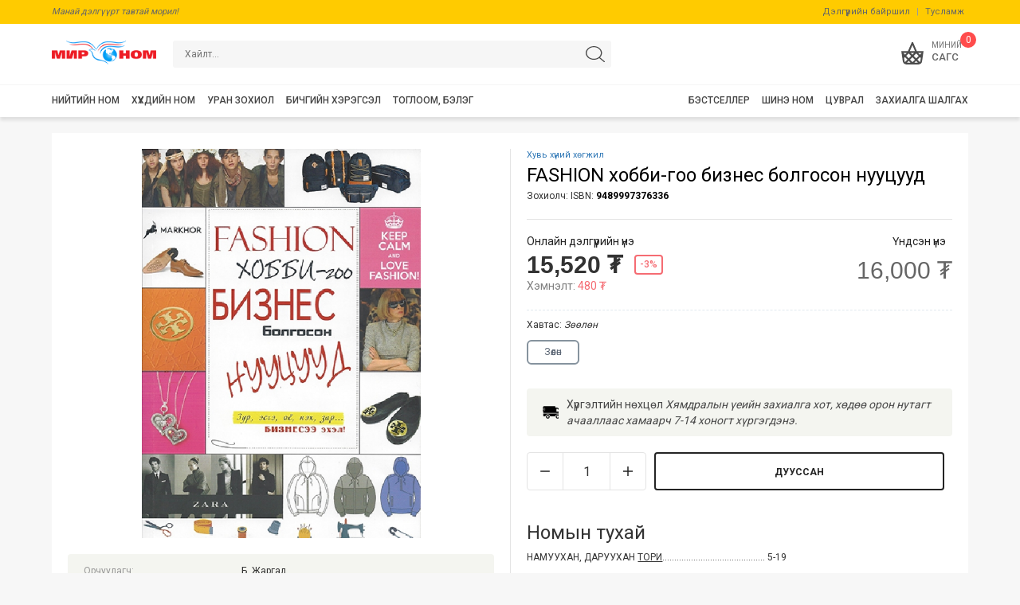

--- FILE ---
content_type: text/html; charset=UTF-8
request_url: http://sale.mirnom.mn/b/14311
body_size: 10208
content:
<!DOCTYPE html > 
<html xmlns="http://www.w3.org/1999/xhtml"> 
<head>
    <meta charset="utf-8">
    <title>FASHION хобби-гоо бизнес болгосон нууцууд | МИРНОМ</title>
    <meta name="viewport" content="width=device-width, initial-scale=1.0, user-scalable=no">
    <meta http-equiv="X-UA-Compatible" content="IE=edge">
    <META NAME="KEYWORDS" CONTENT="Мир Номын Их Дэлгүүр, FASHION хобби-гоо бизнес болгосон нууцууд | МИРНОМ, Mirnom.mn | Номын их дэлгүүр Мир ном Mir nom">
    <meta name="DESCRIPTION" content="НАМУУХАН, ДАРУУХАН ТОРИ........................................... 5-19 Гурван жаахан хүүхдээ гэртээ харангаа гал тогооныхоо өрөөнд загвар зохион бүтээж, зурж, оёж ажлааэхлүүлсэн Тори ...">
    
    <meta property="og:title" content="FASHION хобби-гоо бизнес болгосон нууцууд | МИРНОМ" />
    <meta property="og:type" content="website" />
    <meta property="og:url" content="http://sale.mirnom.mn/b/14311/" />
    <meta property="og:image" content="http://sale.mirnom.mn/bookimg/14311.jpg" />
    <meta property="og:site_name" content="Мир Номын Их Дэлгүүр" />
    <meta property="og:description" content="НАМУУХАН, ДАРУУХАН ТОРИ........................................... 5-19 Гурван жаахан хүүхдээ гэртээ харангаа гал тогооныхоо өрөөнд загвар зохион бүтээж, зурж, оёж ажлааэхлүүлсэн Тори ..." />
	<meta name="theme-color" content="#ffdd26"/>
    <link href="/assets/plugins/bootstrap/css/bootstrap.min.css" rel="stylesheet">
    
    <link rel="stylesheet" href="/assets/plugins/owlcarousel2/css/owl.carousel.min.css">
    <link rel="stylesheet" href="/assets/plugins/owlcarousel2/css/owl.theme.default.min.css">
    
    
    <link href="/skin/new/css/style.css?v=14" rel="stylesheet">
    <link href="/skin/new/css/custom.css?v=14" rel="stylesheet">
    <link href="/skin/new/css/resize.css?v=14" rel="stylesheet">
    <script src="/assets/js/jquery-1.11.1.min.js"></script>
    <script src="/assets/plugins/jquery.lazy/jquery.lazy.min.js"></script>
	<script src="/assets/plugins/bootstrap/js/bootstrap.min.js"></script>
    <script src="/assets/plugins/owlcarousel2/js/owl.carousel.js"></script>
	<!-- Global site tag (gtag.js) - Google Analytics -->
	<script async src="https://www.googletagmanager.com/gtag/js?id=G-C8G8ZVQPM8"></script>
    <script>
      window.dataLayer = window.dataLayer || [];
      function gtag(){dataLayer.push(arguments);}
      gtag('js', new Date());
    
      gtag('config', 'G-C8G8ZVQPM8');
    </script>
    <!-- Facebook Pixel Code -->
<script>
!function(f,b,e,v,n,t,s)
{if(f.fbq)return;n=f.fbq=function(){n.callMethod?
n.callMethod.apply(n,arguments):n.queue.push(arguments)};
if(!f._fbq)f._fbq=n;n.push=n;n.loaded=!0;n.version='2.0';
n.queue=[];t=b.createElement(e);t.async=!0;
t.src=v;s=b.getElementsByTagName(e)[0];
s.parentNode.insertBefore(t,s)}(window, document,'script',
'https://connect.facebook.net/en_US/fbevents.js');
fbq('init', '1658369714411358');
fbq('track', 'PageView');
</script>
<noscript><img height="1" width="1" style="display:none"
src="https://www.facebook.com/tr?id=1658369714411358&ev=PageView&noscript=1"
/></noscript>
<!-- End Facebook Pixel Code -->
</head>
<body class="bodybook bookView" >
<div class="mobileMenu" >
    <ul class="menuUl">
    			<li class="menuLi ">
        	<a href="javascript:void(0);" class="mobCatLnk" data-cat="books">Нийтийн ном</a>
                        <ul id="mobSubMenubooks">
            	<li><a href="/main/books">Бүгдийг харах</a></li>
                        	<li>
                	<a href="javascript:void(0);" class="mobCatLnk" data-cat="11">Уран зохиол</a>
                    					<ul id="mobSubMenu11">
                    	<li><a href="/cat/11">Бүгдийг харах</a></li>
											<li>
							<a href="/cat/787">Монголын уран зохиол</a>
						</li>
											<li>
							<a href="/cat/1962">Сонгодог уран зохиол</a>
						</li>
											<li>
							<a href="/cat/997">Орчин үеийн уран зохиол</a>
						</li>
											<li>
							<a href="/cat/42">Орчуулгын зохиол</a>
						</li>
					  
					</ul>
					 
                </li>
                        	<li>
                	<a href="javascript:void(0);" class="mobCatLnk" data-cat="864">Хувь хүний хөгжил</a>
                    					<ul id="mobSubMenu864">
                    	<li><a href="/cat/864">Бүгдийг харах</a></li>
											<li>
							<a href="/cat/866">Өөртөө туслах</a>
						</li>
											<li>
							<a href="/cat/2111">Хувийн санхүү</a>
						</li>
											<li>
							<a href="/cat/2108">Эрүүл мэнд</a>
						</li>
											<li>
							<a href="/cat/2109">Эцэг эхчүүдэд</a>
						</li>
					  
					</ul>
					 
                </li>
                        	<li>
                	<a href="/cat/15" class="mobCatLnk" data-cat="15">Бизнес, эдийн засаг</a>
                     
                </li>
                        	<li>
                	<a href="javascript:void(0);" class="mobCatLnk" data-cat="820">Нэвтэрхий толь</a>
                    					<ul id="mobSubMenu820">
                    	<li><a href="/cat/820">Бүгдийг харах</a></li>
											<li>
							<a href="/cat/1917">Хүүхдэд зориулсан</a>
						</li>
											<li>
							<a href="/cat/2107">Томчуудад зориулсан</a>
						</li>
					  
					</ul>
					 
                </li>
                        	<li>
                	<a href="javascript:void(0);" class="mobCatLnk" data-cat="368">Хэл, толь бичиг</a>
                    					<ul id="mobSubMenu368">
                    	<li><a href="/cat/368">Бүгдийг харах</a></li>
											<li>
							<a href="/cat/405">Монгол хэл</a>
						</li>
											<li>
							<a href="/cat/369">Англи хэл</a>
						</li>
											<li>
							<a href="/cat/370">Орос хэл</a>
						</li>
											<li>
							<a href="/cat/371">Герман, Франц, Испани хэл</a>
						</li>
											<li>
							<a href="/cat/372">Хятад, Япон, Солонгос хэл</a>
						</li>
											<li>
							<a href="/cat/373">Бусад хэл</a>
						</li>
					  
					</ul>
					 
                </li>
                        	<li>
                	<a href="/cat/1004" class="mobCatLnk" data-cat="1004">Намтар  дурсамж </a>
                     
                </li>
                        	<li>
                	<a href="javascript:void(0);" class="mobCatLnk" data-cat="86">Түүх, нийгэм</a>
                    					<ul id="mobSubMenu86">
                    	<li><a href="/cat/86">Бүгдийг харах</a></li>
											<li>
							<a href="/cat/87">Дэлхийн түүх</a>
						</li>
											<li>
							<a href="/cat/88">Монголын түүх</a>
						</li>
											<li>
							<a href="/cat/2112">Нийгэм</a>
						</li>
					  
					</ul>
					 
                </li>
                        	<li>
                	<a href="/cat/817" class="mobCatLnk" data-cat="817">Шинжлэх ухаан</a>
                     
                </li>
                        	<li>
                	<a href="/cat/843" class="mobCatLnk" data-cat="843">Хөдөө аж ахуй</a>
                     
                </li>
                        	<li>
                	<a href="/cat/878" class="mobCatLnk" data-cat="878">Хоол хүнс</a>
                     
                </li>
                        	<li>
                	<a href="/cat/25" class="mobCatLnk" data-cat="25"> Анагаах ухаан</a>
                     
                </li>
                        	<li>
                	<a href="/cat/26" class="mobCatLnk" data-cat="26">Мэдээллийн технологи</a>
                     
                </li>
                        	<li>
                	<a href="/cat/92" class="mobCatLnk" data-cat="92">Соёл, урлаг</a>
                     
                </li>
                        	<li>
                	<a href="/cat/99" class="mobCatLnk" data-cat="99">Шашин,  далд ухаан</a>
                     
                </li>
                        	<li>
                	<a href="/cat/106" class="mobCatLnk" data-cat="106">Хууль, эрх зүй</a>
                     
                </li>
                        	<li>
                	<a href="/cat/108" class="mobCatLnk" data-cat="108">Спорт</a>
                     
                </li>
                        	<li>
                	<a href="/cat/109" class="mobCatLnk" data-cat="109"> Хобби, амралт </a>
                     
                </li>
                        	<li>
                	<a href="/cat/1902" class="mobCatLnk" data-cat="1902">Боловсрол  заах арга зүй</a>
                     
                </li>
                        	<li>
                	<a href="/cat/1910" class="mobCatLnk" data-cat="1910">Нарийн мэргэжил, үйлдвэрлэл </a>
                     
                </li>
                        	<li>
                	<a href="/cat/111" class="mobCatLnk" data-cat="111">Бэлэглэхэд тохиромжтой ном</a>
                     
                </li>
              
            </ul>
               
        </li>
				<li class="menuLi ">
        	<a href="javascript:void(0);" class="mobCatLnk" data-cat="kids">Хүүхдийн ном</a>
                        <ul id="mobSubMenukids">
            	<li><a href="/main/kids">Бүгдийг харах</a></li>
                        	<li>
                	<a href="javascript:void(0);" class="mobCatLnk" data-cat="970">Хатуу хуудастай цувралууд</a>
                    					<ul id="mobSubMenu970">
                    	<li><a href="/cat/970">Бүгдийг харах</a></li>
											<li>
							<a href="/cat/2138">Миний анхны ном</a>
						</li>
											<li>
							<a href="/cat/2133">Миний анхны үлгэрүүд </a>
						</li>
											<li>
							<a href="/cat/2152">Хайлтын ном</a>
						</li>
											<li>
							<a href="/cat/2153">Лотта хорвоотой танилцсан нь</a>
						</li>
					  
					</ul>
					 
                </li>
                        	<li>
                	<a href="javascript:void(0);" class="mobCatLnk" data-cat="2068">Зурагт ном</a>
                    					<ul id="mobSubMenu2068">
                    	<li><a href="/cat/2068">Бүгдийг харах</a></li>
											<li>
							<a href="/cat/2136">"Бяцхан театр" поп-ап ном</a>
						</li>
											<li>
							<a href="/cat/2155">Гайхамшигт Поп-ап</a>
						</li>
											<li>
							<a href="/cat/2163">Ноён Наймалж</a>
						</li>
					  
					</ul>
					 
                </li>
                        	<li>
                	<a href="javascript:void(0);" class="mobCatLnk" data-cat="768">Үлгэр, өгүүллэг</a>
                    					<ul id="mobSubMenu768">
                    	<li><a href="/cat/768">Бүгдийг харах</a></li>
											<li>
							<a href="/cat/2143">Наадаг зурагтай ном</a>
						</li>
					  
					</ul>
					 
                </li>
                        	<li>
                	<a href="javascript:void(0);" class="mobCatLnk" data-cat="297">Уран зохиол</a>
                    					<ul id="mobSubMenu297">
                    	<li><a href="/cat/297">Бүгдийг харах</a></li>
											<li>
							<a href="/cat/947">Монголын уран зохиол</a>
						</li>
											<li>
							<a href="/cat/937">Дэлхийн сонгодог зохиол</a>
						</li>
											<li>
							<a href="/cat/2119">Дэлхийн шилмэл зохиол</a>
						</li>
											<li>
							<a href="/cat/2142">Сонсдог зохиол</a>
						</li>
					  
					</ul>
					 
                </li>
                        	<li>
                	<a href="javascript:void(0);" class="mobCatLnk" data-cat="919">Танин мэдэхүй</a>
                    					<ul id="mobSubMenu919">
                    	<li><a href="/cat/919">Бүгдийг харах</a></li>
											<li>
							<a href="/cat/2113">Ясли, Цэцэрлэгийн нас</a>
						</li>
											<li>
							<a href="/cat/2114">Сургуулийн нас</a>
						</li>
											<li>
							<a href="/cat/2120">Шилдэг борлуулалттай</a>
						</li>
											<li>
							<a href="/cat/2161">Өврийн нэвтэрхий толь</a>
						</li>
					  
					</ul>
					 
                </li>
                        	<li>
                	<a href="/cat/10" class="mobCatLnk" data-cat="10">Буддаг ном</a>
                     
                </li>
                        	<li>
                	<a href="javascript:void(0);" class="mobCatLnk" data-cat="1356">Сэтгэхүй хөгжүүлэх, дасгал ажил</a>
                    					<ul id="mobSubMenu1356">
                    	<li><a href="/cat/1356">Бүгдийг харах</a></li>
											<li>
							<a href="/cat/2160">Ухаантай хүүхэд </a>
						</li>
					  
					</ul>
					 
                </li>
                        	<li>
                	<a href="/cat/763" class="mobCatLnk" data-cat="763">Комик</a>
                     
                </li>
                        	<li>
                	<a href="/cat/299" class="mobCatLnk" data-cat="299">Англи ном</a>
                     
                </li>
                        	<li>
                	<a href="javascript:void(0);" class="mobCatLnk" data-cat="773">Бэлэглэхэд тохиромжтой ном</a>
                    					<ul id="mobSubMenu773">
                    	<li><a href="/cat/773">Бүгдийг харах</a></li>
											<li>
							<a href="/cat/2134">Шинэ жилийн дурсамж </a>
						</li>
					  
					</ul>
					 
                </li>
                        	<li>
                	<a href="/cat/2140" class="mobCatLnk" data-cat="2140">шилдэг борлуулалттай</a>
                     
                </li>
              
            </ul>
               
        </li>
				<li class="menuLi ">
        	<a href="/cat/11" class="mobCatLnk" data-cat="">Уран зохиол</a>
               
        </li>
				<li class="menuLi ">
        	<a href="javascript:void(0);" class="mobCatLnk" data-cat="stationary">Бичгийн хэрэгсэл</a>
                        <ul id="mobSubMenustationary">
            	<li><a href="/main/stationary">Бүгдийг харах</a></li>
                        	<li>
                	<a href="javascript:void(0);" class="mobCatLnk" data-cat="1374">Оффис бараа</a>
                    					<ul id="mobSubMenu1374">
                    	<li><a href="/cat/1374">Бүгдийг харах</a></li>
											<li>
							<a href="/cat/1565">Тооны машин</a>
						</li>
											<li>
							<a href="/cat/1566">Штрих</a>
						</li>
											<li>
							<a href="/cat/1647">Тодруулагч</a>
						</li>
											<li>
							<a href="/cat/1648">Маркер</a>
						</li>
											<li>
							<a href="/cat/1546">Нэрийн хуудас хадгалагч</a>
						</li>
											<li>
							<a href="/cat/1547">Тамганы тос</a>
						</li>
											<li>
							<a href="/cat/1548">Харандаа үзүүрлэгч</a>
						</li>
											<li>
							<a href="/cat/1569">Шугам</a>
						</li>
											<li>
							<a href="/cat/1549">Оффис хайч</a>
						</li>
											<li>
							<a href="/cat/1550">Цавуу</a>
						</li>
											<li>
							<a href="/cat/1551">Скоч</a>
						</li>
											<li>
							<a href="/cat/1552">Бичгийн хавчаар, кноп</a>
						</li>
											<li>
							<a href="/cat/1553">Үдээсний машин</a>
						</li>
											<li>
							<a href="/cat/1554">Цаас цоологч</a>
						</li>
											<li>
							<a href="/cat/1555">Цаасны хутга</a>
						</li>
											<li>
							<a href="/cat/1556">Цаас зүсэгч</a>
						</li>
											<li>
							<a href="/cat/1557">Цаас устгагч машин</a>
						</li>
											<li>
							<a href="/cat/1558">Нуруулдагч машин</a>
						</li>
											<li>
							<a href="/cat/1570">Нуруу</a>
						</li>
											<li>
							<a href="/cat/1559">Черниль, Тушь</a>
						</li>
											<li>
							<a href="/cat/1560">Дугаарлагч , үнэ дарагч</a>
						</li>
											<li>
							<a href="/cat/1561">Хавчаартай самбар</a>
						</li>
											<li>
							<a href="/cat/1562">Бүрэгч машин</a>
						</li>
											<li>
							<a href="/cat/1563">Хогийн сав</a>
						</li>
											<li>
							<a href="/cat/1564">Мөнгөний резин</a>
						</li>
											<li>
							<a href="/cat/1567">Самбарын соронз</a>
						</li>
					  
					</ul>
					 
                </li>
                        	<li>
                	<a href="javascript:void(0);" class="mobCatLnk" data-cat="2006">Тэмдэглэлийн дэвтэр</a>
                    					<ul id="mobSubMenu2006">
                    	<li><a href="/cat/2006">Бүгдийг харах</a></li>
											<li>
							<a href="/cat/2007">А4- дэвтэр</a>
						</li>
											<li>
							<a href="/cat/2008">В5- дэвтэр</a>
						</li>
											<li>
							<a href="/cat/2010">А6- дэвтэр</a>
						</li>
					  
					</ul>
					 
                </li>
                        	<li>
                	<a href="javascript:void(0);" class="mobCatLnk" data-cat="1375">Хичээлийн хэрэгсэл</a>
                    					<ul id="mobSubMenu1375">
                    	<li><a href="/cat/1375">Бүгдийг харах</a></li>
											<li>
							<a href="/cat/1598">Цүнх</a>
						</li>
											<li>
							<a href="/cat/1596">Самбар</a>
						</li>
											<li>
							<a href="/cat/1595">Номын тавиур</a>
						</li>
											<li>
							<a href="/cat/1589">Тосон харандаа</a>
						</li>
											<li>
							<a href="/cat/1599">Пенал</a>
						</li>
											<li>
							<a href="/cat/1588">Самбарын шохой</a>
						</li>
											<li>
							<a href="/cat/1583">Усан будаг</a>
						</li>
											<li>
							<a href="/cat/1654">Бийр</a>
						</li>
											<li>
							<a href="/cat/1584">Харандаан будаг</a>
						</li>
											<li>
							<a href="/cat/1593">Үдээсний машин</a>
						</li>
											<li>
							<a href="/cat/1592">Штрих</a>
						</li>
											<li>
							<a href="/cat/1591">Фломастер</a>
						</li>
											<li>
							<a href="/cat/1649">Тодруулагч</a>
						</li>
											<li>
							<a href="/cat/1650">Маркер</a>
						</li>
											<li>
							<a href="/cat/1573">Сампин</a>
						</li>
											<li>
							<a href="/cat/1586">Гуашь</a>
						</li>
											<li>
							<a href="/cat/1574">Хайч</a>
						</li>
											<li>
							<a href="/cat/1582">Баримлын шавар</a>
						</li>
											<li>
							<a href="/cat/1575">Цавуу</a>
						</li>
											<li>
							<a href="/cat/1587">Харандаа</a>
						</li>
											<li>
							<a href="/cat/1581">Шугам</a>
						</li>
											<li>
							<a href="/cat/1578">Гортиг</a>
						</li>
											<li>
							<a href="/cat/1600">Баллуур</a>
						</li>
											<li>
							<a href="/cat/1597">Өнгийн цаас</a>
						</li>
											<li>
							<a href="/cat/1590">Буддаг ном</a>
						</li>
											<li>
							<a href="/cat/1577">Харандаа үзүүрлэгч</a>
						</li>
											<li>
							<a href="/cat/1580">Ном дэвтрийн хавтас</a>
						</li>
											<li>
							<a href="/cat/1576">Үзэг харандааны сав</a>
						</li>
											<li>
							<a href="/cat/1572">Өргөдөг тоо, үсэг, савх</a>
						</li>
											<li>
							<a href="/cat/1579">Хичээлийн хуваарь, номын хавчуурга</a>
						</li>
											<li>
							<a href="/cat/1594">Хичээлийн хэрэгслэлийн ком</a>
						</li>
											<li>
							<a href="/cat/1601">Бүтээлч ажил</a>
						</li>
											<li>
							<a href="/cat/1681">Черниль, Тушь</a>
						</li>
					  
					</ul>
					 
                </li>
                        	<li>
                	<a href="javascript:void(0);" class="mobCatLnk" data-cat="1376">Дэвтэр</a>
                    					<ul id="mobSubMenu1376">
                    	<li><a href="/cat/1376">Бүгдийг харах</a></li>
											<li>
							<a href="/cat/1602">А4  дэвтэр</a>
						</li>
											<li>
							<a href="/cat/1603">B5  дэвтэр</a>
						</li>
											<li>
							<a href="/cat/1607">Пүрштэй дэвтэр-А4</a>
						</li>
											<li>
							<a href="/cat/2057"> Пүрштэй дэвтэр-В5</a>
						</li>
											<li>
							<a href="/cat/2089">Пүрштэй дэвтэр А5</a>
						</li>
											<li>
							<a href="/cat/2058">Сурагчийн дэвтэр</a>
						</li>
											<li>
							<a href="/cat/1604">Нотны дэвтэр</a>
						</li>
											<li>
							<a href="/cat/2011">Ноорог дэвтэр </a>
						</li>
											<li>
							<a href="/cat/1605">Зургийн дэвтэр, скетчбук</a>
						</li>
											<li>
							<a href="/cat/1608">Дневник</a>
						</li>
					  
					</ul>
					 
                </li>
                        	<li>
                	<a href="javascript:void(0);" class="mobCatLnk" data-cat="1377">Үзэг, бал</a>
                    					<ul id="mobSubMenu1377">
                    	<li><a href="/cat/1377">Бүгдийг харах</a></li>
											<li>
							<a href="/cat/1615">Үзэг</a>
						</li>
											<li>
							<a href="/cat/1614">Үзгэн бал (Gelpen)</a>
						</li>
											<li>
							<a href="/cat/2064">Үзгэн бал (Rollpen)</a>
						</li>
											<li>
							<a href="/cat/2065">Үзгэн бал (Арилгадаг)</a>
						</li>
											<li>
							<a href="/cat/1613">Тосон бал</a>
						</li>
											<li>
							<a href="/cat/1617">Олон өнгийн бал</a>
						</li>
											<li>
							<a href="/cat/1612">Үзгэн балны запас</a>
						</li>
											<li>
							<a href="/cat/1611">Тосон балны Запас</a>
						</li>
											<li>
							<a href="/cat/1610">Черниль</a>
						</li>
											<li>
							<a href="/cat/1609">Механик  харандаа</a>
						</li>
											<li>
							<a href="/cat/1616">Харандаан балны запас</a>
						</li>
					  
					</ul>
					 
                </li>
                        	<li>
                	<a href="javascript:void(0);" class="mobCatLnk" data-cat="1378">Цаас</a>
                    					<ul id="mobSubMenu1378">
                    	<li><a href="/cat/1378">Бүгдийг харах</a></li>
											<li>
							<a href="/cat/1618">Фото цаас</a>
						</li>
											<li>
							<a href="/cat/1627">Инкжет цаас</a>
						</li>
											<li>
							<a href="/cat/1628">Слайд</a>
						</li>
											<li>
							<a href="/cat/1619">Өнгийн цаас</a>
						</li>
											<li>
							<a href="/cat/1626">Фольга цаас</a>
						</li>
											<li>
							<a href="/cat/1620">Бичгийн цаас</a>
						</li>
											<li>
							<a href="/cat/1621">Цавуутай цаас</a>
						</li>
											<li>
							<a href="/cat/1622">Кассын цаас (толан)</a>
						</li>
											<li>
							<a href="/cat/1623">Үнийн цаас</a>
						</li>
											<li>
							<a href="/cat/1624">Калька цаас</a>
						</li>
											<li>
							<a href="/cat/1625">ММ-ийн цаас</a>
						</li>
					  
					</ul>
					 
                </li>
                        	<li>
                	<a href="javascript:void(0);" class="mobCatLnk" data-cat="1379">Хавтас</a>
                    					<ul id="mobSubMenu1379">
                    	<li><a href="/cat/1379">Бүгдийг харах</a></li>
											<li>
							<a href="/cat/1641">Үнэмлэх, мандатны хавтас</a>
						</li>
											<li>
							<a href="/cat/1629">Архивын хайрцаг ба хавтас</a>
						</li>
											<li>
							<a href="/cat/1642">Бичиг баримтын тавиур</a>
						</li>
											<li>
							<a href="/cat/1644">Баримтын хавтас</a>
						</li>
											<li>
							<a href="/cat/1631">Олон хуудастай хавтас</a>
						</li>
											<li>
							<a href="/cat/1632">Хавчаартай хавтас</a>
						</li>
											<li>
							<a href="/cat/1633">Нуруутай хавтас</a>
						</li>
											<li>
							<a href="/cat/1634">Цахилгаантай хавтас</a>
						</li>
											<li>
							<a href="/cat/1635">Кноптой хавтас</a>
						</li>
											<li>
							<a href="/cat/1637">Тасалгаатай хавтас</a>
						</li>
											<li>
							<a href="/cat/1636">Дугтуй, лацтай   хавтас</a>
						</li>
											<li>
							<a href="/cat/1639">Архивын нүхтэй хавтас</a>
						</li>
											<li>
							<a href="/cat/1640">Цүнхэн хавтас</a>
						</li>
											<li>
							<a href="/cat/1638">Тусгаарлагч</a>
						</li>
											<li>
							<a href="/cat/1643">Гар самбар</a>
						</li>
					  
					</ul>
					 
                </li>
              
            </ul>
               
        </li>
				<li class="menuLi ">
        	<a href="javascript:void(0);" class="mobCatLnk" data-cat="gift">Тоглоом, бэлэг</a>
                        <ul id="mobSubMenugift">
            	<li><a href="/main/gift">Бүгдийг харах</a></li>
                        	<li>
                	<a href="/cat/1992" class="mobCatLnk" data-cat="1992">Цуврал номууд бүрэн багц</a>
                     
                </li>
              
            </ul>
               
        </li>
		        	
        <li class="menuLi "><a href="/books/series">Цуврал</a></li>
        <!--<li class="menuLi "><a href="/cat/2016">Багц</a></li>-->
		<li class="menuLi "><a href="/newbook">Шинэ ном</a></li>
        <li class="copyRights">
            <div>© 2011-2026. <br/>"Мир ном" номын их дэлгүүр</div>
        </li>
    
    </ul>
</div>
<div class="mobileTools">
	<a class="menu " style="position: relative;" href="/"><i class="icon homeIcon"></i>Нүүр</a>
	<a class="menu mobileCatBtn " style="position: relative;" href="javascript:void(0);"><i class="icon catIcon"></i>Ангилал</a>
	<a class="menu " style="position: relative;" href="/books/mobsearch"><i class="icon searchIcon"></i>Хайлт</a>
	<a class="menu " style="position: relative;" href="/books/series"><i class="icon seriesIcon"></i>Цуврал</a>
	<a class="menu " style="position: relative;" href="/newbook"><i class="icon newIcon"></i>Шинэ</a>
</div>
<div class="cssHeader">	
	<div class="headerTop">
    	<div class="container">
        	<div class="title">Манай дэлгүүрт тавтай морил!</div>
            <div class="menu">
            	<a href="/page/8/">Дэлгүүрийн байршил</a> | <a href="/page/12/">Тусламж</a>
            </div>
        </div>
    </div>
    <div class="container">
        <div class="headerTopSize">
    		<div class="mobileMenuBtn"><span class="stroke stroke-one"></span><span class="stroke stroke-two"></span><span class="stroke stroke-three"></span></div>
            <div class="mobileBackBtn"><svg xmlns="http://www.w3.org/2000/svg" width="16" height="16" fill="currentColor" class="bi bi-arrow-left" viewBox="0 0 16 16">
  <path fill-rule="evenodd" d="M15 8a.5.5 0 0 0-.5-.5H2.707l3.147-3.146a.5.5 0 1 0-.708-.708l-4 4a.5.5 0 0 0 0 .708l4 4a.5.5 0 0 0 .708-.708L2.707 8.5H14.5A.5.5 0 0 0 15 8z"/>
</svg></div>
            <div class="mainLogo">
                <a href="/">
                    <img src="/skin/new/img/logo.png"  />
                </a>
            </div>	
            <div class="topSearch">
            <form action="/search" method="get" role="search" class="searchFrm">
                <div class="input-group">
                  <input type="text" name="searchKey" value="" class="searchInp" placeholder="Хайлт...">
                  <span class="input-group-btn">
                    <button class="searchBtn " type="submit"></button>
                  </span>
                </div>
            </form>
            </div>
            <div class="topTools">
                
                
                <div class="userCart" id="headerQBasket">
					<div class="toolBtn">
	<a href="/user/cart" id="mainBasketBtn" class="ajaxModal">
		<div class="uicon cicon"></div>
		<span class="basket-mobile-count basket-default-items-count">0</span>
		<span class="utext">
			<span class="main">Миний</span>
			САГС
		</span>
	</a>
</div>
<div class="cartArrow">
    <span></span>
</div>
<div class="menuCarts cartScrlDiv ">
	<h4 class="cartTitle">
    	Таны сагсанд
    </h4>
        <div class="miniCartTable ">
	<div class="alert alert-warning">Бүтээгдэхүүн байхгүй байна</div>
    </div>
    </div>                </div>
            </div>
            
        </div>
        
    </div>
    <div class="headerCat hidden-xs">
        <div class="container">
        <ul>
        	            <li>
            <div class="oneCat">
                <a href="/main/books">
                    <div>Нийтийн ном</div>
                </a>
            </div>
            </li>
                        <li>
            <div class="oneCat">
                <a href="/main/kids">
                    <div>Хүүхдийн ном</div>
                </a>
            </div>
            </li>
                        <li>
            <div class="oneCat">
                <a href="/cat/11">
                    <div>Уран зохиол</div>
                </a>
            </div>
            </li>
                        <li>
            <div class="oneCat">
                <a href="/main/stationary">
                    <div>Бичгийн хэрэгсэл</div>
                </a>
            </div>
            </li>
                        <li>
            <div class="oneCat">
                <a href="/main/gift">
                    <div>Тоглоом, бэлэг</div>
                </a>
            </div>
            </li>
               
            <li style="float: right; margin-right: 0;">
            <div class="oneCat rcat">
                <a href="/order.check.php" target="_blank">
                    <div>Захиалга шалгах</div>
                </a>
            </div>
            </li>                   
            <li style="float: right;">
            <div class="oneCat rcat">
                <a href="/books/series">
                    <div>Цуврал</div>
                </a>
            </div>
            </li>
			<li style="float: right;">
            <div class="oneCat ">
                <a href="/newbook">
                    <div>Шинэ ном</div>
                </a>
            </div>
            </li>
			<li style="float: right;">
            <div class="oneCat rcat">
                <a href="/books/bestsellers">
                    <div>Бэстселлер</div>
                </a>
            </div>
            </li>  
        </ul>
    </div>
</div>
</div>   <div class="cssBody cssPageContent">
    
<div class=" container">
    <div class="cssBookMore">
        <div class="bookPic">
            <div class="moreBookPic">
                <img  src="/bookimg/14311.jpg">
            </div>
			<div class="bookDes">
                <table border="0" cellpadding="3" cellspacing="0">			    
                    <tbody>
                    
                                                            <tr>	
                        <td class="desTitle">Орчуулагч:</td>
                        <td>Б. Жаргал</td>
                    </tr>
                                        <tr>
                        <td class="desTitle" width="120">ISBN:</td>
                        <td width="190">9489997376336</td>
                    </tr>
                    <tr>
                        <td class="desTitle">Хэвлэсэн он:</td>
                        <td>2016</td>
                    </tr>
                    <tr>
                        <td class="desTitle">Хуудасны тоо:</td>
                        <td>100</td>
                    </tr>
                    <tr>
                        <td class="desTitle">Номын хавтас:</td>
                        <td>Зөөлөн</td>
                    </tr>
                    <tr>
                        <td class="desTitle">Номын хэмжээ:</td>
                        <td>200x140x5 мм </td>
                    </tr>   
                                        <tr>
                        <td class="desTitle">Жин:</td>
                        <td>117.0 гр </td>
                    </tr>
                           
                </tbody>
                </table>
                
            </div>
        </div>
        <div class="bookDesk">
                        <div class="bookCat"><a href="/books/cat/864">Хувь хүний хөгжил</a></div>
                        <div class="bookTitle">
				<h3>FASHION хобби-гоо бизнес болгосон нууцууд</h3>
				<div>Зохиолч: <a href="javascript:void(0)"></a> ISBN: <a href="javascript:void(0)">9489997376336</a></div>
			</div>
			
			<div class="bookPrice">
								<div class="currentPrice">
										<h5>Онлайн дэлгүүрийн үнэ</h5>
					<div class="price">
						<h4>15,520 ₮</h4>
						<span class="discount">-3%</span>
					</div>
					<div class="save">Хэмнэлт: <span>480 ₮</span></div>
				</div>
				<div class="mainPrice">
					<h5 class="label">Үндсэн үнэ</h5>
					<h4 class="old-price">16,000 ₮</h4>
				</div>
							</div>			
			<div class="title-bar"><div class="selected"><span >Хавтас: </span><em id="sizeSelTitle">Зөөлөн</em></div></div>
			<div class="proChoices">				
				<button type="button" class="sizeChoice active">Зөөлөн</button>
			</div>
						<div class="bookShipping"><span class="deliveryIcon"></span><div class="deliveryTitle">Хүргэлтийн нөхцөл<span> <i>Хямдралын үеийн захиалга хот, хөдөө орон нутагт ачааллаас хамаарч 7-14 хоногт хүргэгдэнэ.</i><br>
					</span></div></div>
			<div class="buySection">
				<div class="qty-changer"><button type="button" class="btn-remove"></button><input class="qty" min="0" size="2" type="text" disabled="" value="1"><button type="button" class="btn-add"></button></div>
				
				                    <a href="javascript:void(0);" class="add-cart-btn " >Дууссан</a>
									
				
				
			</div>
            <div class="clearfix"></div>
			<div class="bookMobDes">
                <table border="0" cellpadding="3" cellspacing="0">			    
                    <tbody>
                    
                                                            <tr>	
                        <td class="desTitle">Орчуулагч:</td>
                        <td>Б. Жаргал</td>
                    </tr>
                                        <tr>
                        <td class="desTitle" width="120">ISBN:</td>
                        <td width="190">9489997376336</td>
                    </tr>
                    <tr>
                        <td class="desTitle">Хэвлэсэн он:</td>
                        <td>2016</td>
                    </tr>
                    <tr>
                        <td class="desTitle">Хуудасны тоо:</td>
                        <td>100</td>
                    </tr>
                    <tr>
                        <td class="desTitle">Номын хавтас:</td>
                        <td>Зөөлөн</td>
                    </tr>
                    <tr>
                        <td class="desTitle">Номын хэмжээ:</td>
                        <td>200x140x5 мм </td>
                    </tr>   
                                        <tr>
                        <td class="desTitle">Жин:</td>
                        <td>117.0 гр </td>
                    </tr>
                           
                </tbody>
                </table>
                
            </div>
			<h3>Номын тухай</h3>
			<p>
			<p style="margin-left: .35pt;">НАМУУХАН, ДАРУУХАН <u>ТОРИ</u>........................................... 5-19</p>
<p><em>Гурван жаахан хүүхдээ гэртээ харангаа гал тогооныхоо өрөөнд загвар </em><em>зохион бүтээж, зурж, оёж </em><em>ажлаа</em><em>эхлүүлсэн <u>Тори</u> <u>Бөрч</u> ердөө долоохон </em><em>жилийн дотор "<u>Tory Burch</u>" брэндийг бий болгожээ... дизайн, бизнесийн </em><em>ямар ч боловсролгүй бүсгүй!</em></p>
<p style="margin-left: .7pt;">ГЯЛАЛЗУУР ЗАЛУУ..................................................................... 21-32</p>
<p><em>Хэдхэн сарын өмнө, хэний ч "таньдаггүй" нэгэн хүн дэлхийн хамгийн баян </em><em>хүн болов. Энэ хүн бол <u>Амансио</u> <u>Ортега</u>. Огт дуулаагүй хүн буйгаа </em><em>биз? Тэгвэл "Zara" гэж дуулсан биз дээ?! Энэ хүн бол Zara-ийн үүсгэн </em><em>байгуулагч... ямар ч боловсролгүй, ядуу айлын хүү...</em></p>
<p>МАШИН АВАХ АМАРХАН. ЭНЭ БОЛ ЮУ Ч БИШ!............. 33-44</p>
<p style="margin-left: .35pt;"><em>Машин авах хүс</em><em>э</em><em>лдээ хөтлөгдөн 14 настайдаа өөрийн бизнесийг эхлүүлж, </em><em>16 настайдаа мөрөөдсөн жийп машинаа авч, 17 настайдаа жилийн 250 </em><em><u>соя</u></em><em>ам.долларын борлуулалттай кампанийн эзэн болсон сурагч <u>Белла</u> (<u>Isabella Weems</u></em><em>)...</em></p>
<p>УУЛНААС ИРСЭН ГУТАЛ...................................................... 45-59</p>
<p><em>Пакистаны <u>Пунжаб</u> мужийн төв нь <u>Окара</u> гэж дүүрэг бий. Олон зууны </em><em>турш төмс, эрдэнэ шиш, үхэр, ямааны мах, сүү, арьсаар амьдарч ирсэн </em><em>ядуу газар. Гэхдээ энэ </em><em>алслагдмал</em><em>нутгаас үнэтэй, тансаг зэрэглэлийн </em><em>гутлууд Парис, <u>Милан</u>, <u>Нью</u>-<u>Йорк</u> руу ачигддаг. Үүнийг 20 гаруй насны </em><em>хоёрхон залуу амжуулдаг...</em></p>
<p style="margin-left: .35pt;">МӨСӨН ХАТАН....................................................................... &nbsp;&nbsp; 61-71</p>
<p style="margin-left: .35pt;"><em>Загварын бизнес ажиллахад зоовол дизайнер болж, шоу хийж, өөрийн </em><em>брэндийг гаргах албагүй. Сэтгүүл гаргах ганцхан ажлаа сайн хийж чадвал </em><em>энэ ертөнцийн хамгийн нөлөөтэй хүн болж болно. Үүнийг <u>VOGA</u>&nbsp;сэтгүүлийн </em><em>ерөнхий эрхлэгч <u>Анна</u> тод харуулдаг...</em></p>
<p>ХУУЧНЫ ШИНЭ ЦҮНХ............................................................ 73-82</p>
<p><em>Хэрэв та анзаарсан бол, ердөө хоёрхон жилийн өмнө дэлхийн цүнхний </em><em>зах </em>зээл <em>дээр <u>нэгэн&nbsp;</u></em>&nbsp;<em>том үйл явдал болсон. Урьд өмнө хэний ч сонсож </em><em>байгаагүй, ёстой л "сураггүй" нэг брэнд цүнхний зах зээлд гэнэт гарч ирээд, </em><em>залуучуудад зориулсан цүнхний брэндүүдийг дампууруулах шахсан...</em></p>
<p>&nbsp;</p>			</p>
            
        </div>
            
    	<div class="clearfix"></div>
		
    </div>
</div>
<div class="container" id="releatedBook">
</div>



<div class="container">
	<div class="widTitle">
    	<div class="title"><a>Сүүлд үзсэн бараа</a></div>
    </div>
    <div class=" viewBooksLs owl-carousel owl-theme">
    	        <div class="onePro">
            <a href="/b/14311">
                <img class="lazy" data-src="/bookimg/14311.jpg" style="max-height:121px" >
            </a>
        </div>
            </div>
</div>
 
</div>
<div style="clear:both;"></div>

<div class="clearfix"></div>
</div>
<div style="clear:both;"></div>
<footer id="footer" >
    <div class="footer-top ">
        <div class="container">
          <div class="sidebar">
            
            <aside class="widget">
                <ul>
                   					  <li><a href="/page/10/">Бидний тухай</a></li>
										  <li><a href="/page/8/">Салбар дэлгүүрүүд</a></li>
					                </ul>
            </aside>
            <aside class="widget">
                <ul>
                                  <li><a href="/page/8/">Салбар дэлгүүрүүд</a></li>
					                  <li><a href="/page/13/">Хүргэлтийн нөхцөл</a></li>
					                </ul>
            </aside>
			 <aside class="widget ">
				<div class="socialLink">
					<a href="fb" target="_blank" class="hashAdded">
						<i class="fa fa-facebook "></i>
					</a>
					<a href="t" target="_blank" class="hashAdded">
						<i class="fa fa-twitter"></i>
					</a>
					<a href="gl" target="_blank" class="hashAdded">
						<i class="fa fa-google"></i>
					</a>
					<a href="y" target="_blank" class="hashAdded">
						<i class="fa fa-youtube"></i>
					</a>
				</div>
				<div class="copyright ">
					
				</div>
            </aside>
            <aside class="widget">
                <div>
					<div style="font-weight: bold">Хаяг</div>
					Энхтайваны өргөн чөлөө, 2-р хороо, Баянгол дүүрэг, Улаанбаатар хот, Монгол улс<br>
					Грандплаза төв 5 давхарт<br>
					Утас: (+976) 70100622<br>
					info@mirnom.mn
				</div>
            </aside>
          </div>
          <div class="clearfix"></div>
		</div>
    </div>
    
</footer>
<div class="clearfix"></div>
<div class="modal fade" id="mainModalWin">
  <div class="modal-dialog modal-cart">
    <div class="modal-content" id="mainModalCon">
      
    </div>
  </div>
</div>

<script src="/assets/js/jqajax.js?v=35"></script>

﻿<script>
$(document).ready(function () { 
	
	
	$(document).on('click',".add-cart-buy", function(){
    
		var proID = $(this).attr("data-pro-id");
		
		var proTitle = $(this).attr("data-pro-title");
		
		/*alert("Мэдэгдэл! Захиалга 2025 оны 11-р сарын 13-ний өдөр хүртэл түр хаав.");*/
		
		
		$('.add-cart-buy').attr('disabled', 'disabled');
		
		
		
		$.ajax({
			type: "POST",
			url: "/modu/widSys",
			data: 'selWid=qbasket&qbShow=ok&basketProID='+proID,
			dataType: "html",
			success: function(msg){
				
				if(parseInt(msg)!=0)
				{
					$('#headerQBasket').html(msg);
					$("#mainBasketBtn").click();
					
				}
				
				$('.add-cart-buy').removeAttr('disabled');
			}
			
		});
		
		
	
	});
	
	
});

</script>
<script>
$(document).ready(function () { 
	
	$('.viewBooksLs').owlCarousel({
		loop: true,
		nav:false,
		center: true,
		dots:false,
		responsive: {
		  0: {
			items: 4,
			margin: 10
		  },
		  600: {
			items: 5,
			nav: false
		  },
		  800: {
			items: 6,
			nav: false
		  },
		  1000: {
			items: 8,
			nav: true,
			margin: 20
		  },
		  1200: {
			items: 10,
			nav: true,
			margin: 20
		  },
		  1701: {
			items: 12,
			nav: true,
			loop: false,
			margin: 20
		  }
		}
	  })
	  
});
</script><script>
function cmdMaxCharFnc(field) {

	maxlimit = field.getAttribute("maxlength");

	if (field.value.length > maxlimit)
		field.value = field.value.substring(0, maxlimit);

	else 
		thisCharCount = field.value.length;

	$('.' + field.getAttribute("data-chard")).text(thisCharCount + "/" + maxlimit +" тэмдэгт");
	

}


$().ready(function(){
	
	
  
	$(document).on('submit',".cmdFrm", function(e){
	
		
		postFrm = true;
		var frmObj = $(this);
		
		if(frmObj.find("textarea").val().length<2){
			
			frmObj.find("textarea").focus();			
			postFrm = false;
				
		}
			
		if(postFrm){
			
			$.ajax({
				type: "POST",
				url: "/modu/widSys",
				data: frmObj.serialize(),
				dataType: "json",
				success: function(data){
					
					frmObj.find("textarea").val('');
					$(".tokenID" + data.maincmd).val(data.token);
					$("#commentList" + data.maincmd).prepend(data.cmdHtml);	
					$("#allCmdCount").html(data.cmdCount);	
						
					if(data.maincmd>0)
						$('#commentReply' + data.maincmd).html('');			
					
				}
				
			});
		
		}		
		
		
		return false;
		
	});
	
	
	
	$('.cmdReply').on('click',function (e) {
        
		var cmdID = $(this).attr("data-cmd");
		var cmdCl = $(this).attr("data-cl");
			
		$.ajax({
			type: "POST",
			url: "/modu/widSys",
			data: '&selWid=comment&cmdReply=ok&cmdID=' + cmdID + '&cmdCl=' + cmdCl + '&newsID=',
			dataType: "html",
			success: function(data){
				
				$('#commentReply' + cmdID).html(data);			
		
			
			}
			
		});
			
		
		
		return false;
		
    });
	
});

</script>
</body>
</html>

--- FILE ---
content_type: text/css
request_url: http://sale.mirnom.mn/assets/plugins/owlcarousel2/css/owl.theme.default.min.css
body_size: 555
content:
/**
 * Owl Carousel v2.3.4
 * Copyright 2013-2018 David Deutsch
 * Licensed under: SEE LICENSE IN https://github.com/OwlCarousel2/OwlCarousel2/blob/master/LICENSE
 */
.owl-theme .owl-dots,.owl-theme .owl-nav{text-align:center;-webkit-tap-highlight-color:transparent;}.owl-theme .owl-nav{margin-top:10px;}
.owl-theme .owl-nav [class*=owl-]{color:#FFF;font-size:40px;margin:5px; margin-top:-40px; background:#FFF;display:inline-block;cursor:pointer;border-radius:50%; position:absolute; border:none; width:40px; height:40px; line-height:40px; top:50%; right:0;}.owl-theme .owl-nav .owl-prev{right:auto; left:0;}.owl-theme .owl-nav [class*=owl-]:hover{background:#869791;color:#FFF;text-decoration:none}.owl-theme .owl-nav .disabled{opacity:.0;cursor:default}.owl-theme .owl-nav.disabled+.owl-dots{margin-top:10px}.owl-theme .owl-dots .owl-dot{display:inline-block;zoom:1}.owl-theme .owl-dots .owl-dot span{width:8px;height:8px;margin:5px 5px;background:#D6D6D6;display:block;-webkit-backface-visibility:visible;transition:opacity .2s ease;border-radius:30px}.owl-theme .owl-dots .owl-dot.active span,.owl-theme .owl-dots .owl-dot:hover span{background:#869791}

--- FILE ---
content_type: text/javascript
request_url: http://sale.mirnom.mn/assets/js/jqajax.js?v=35
body_size: 1503
content:
$(document).ready(function () { 
	
	$('.lazy').lazy();
	
	$(".mobileMenuBtn").click(function() {
	
		$(document.body).toggleClass( "mobileMenuOn" );
	
	
	});
	$(".mobileBackBtn").click(function() {
	
		window.history.back();
	
	
	});
	
	$(".mobileCatBtn").click(function() {
	
		$(document.body).toggleClass( "mobileMenuOn" );
	
	
	});
	
	$(".mobCatLnk").click(function() {
		var selCatID = $(this).attr("data-cat");
		$(this).toggleClass( "openMenu" );
		$("#mobSubMenu" + selCatID).toggleClass( "subOpenCats" );
		
	
	});
	
	$(".shareFacebook").each(

	

	function(){

		{var e=$(this),t=encodeURIComponent(e.attr("data-url")||document.location.href);}

		$(e).click(function(){bchkfacebook(t)}),$.getJSON("http://graph.facebook.com/v2.2/?id="+t,function(t){e.find(".count").html(t.share.share_count)})

		}

	

	)
	
	
	$(document).on('click',".add-cart", function(){
    
		var proID = $(this).attr("data-pro-id");
		
		var proTitle = $(this).attr("data-pro-title");
		
	/*	alert("Мэдэгдэл! Захиалга 2025 оны 11-р сарын 13-ний өдөр хүртэл түр хаав.");*/
		
		

		$('.add-cart').attr('disabled', 'disabled');
		
		$.ajax({
			type: "POST",
			url: "/modu/widSys",
			data: 'selWid=qbasket&qbShow=ok&basketProID='+proID,
			dataType: "html",
			success: function(msg){
				
				if(parseInt(msg)!=0)
				{
					$('#headerQBasket').html(msg);
					alert(proTitle + " сагсанд нэмэгдэлээ!");
					
				}
				
				$('.add-cart').removeAttr('disabled');
			}
			
		});
		
		
		
		
	});
	
	$(document).on('click',".product-remove", function(){
    
		var proID = $(this).attr("data-pro-id");		
		var proTitle = $(this).attr("data-pro-title");
		
		$('.product-remove').attr('disabled', 'disabled');
		
		$.ajax({
			type: "POST",
			url: "/modu/widSys",
			data: 'selWid=qbasket&qbShow=ok&delProID='+proID,
			dataType: "html",
			success: function(msg){
				
				if(parseInt(msg)!=0)
				{
					$('#headerQBasket').html(msg);
					
					$('#cartBook' + proID ).slideUp();
					
					alert(proTitle + " устглаа!");
					
				}
				
				$('.product-remove').removeAttr('disabled');
			}
			
		});
	
	});
	
	$(document).on('click',".ajaxModal", function(){
        
		var clkUrl = $(this).attr("href");
		
		$('#mainModalWin').modal("show");
		
		$('#mainModalCon').html("Түр хүлээнэ үү уншиж байна ...");
		
		
			
		$.ajax({
			type: "POST",
			url: clkUrl,
			data: '&ajaxMod=ok',
			dataType: "html",
			success: function(msg){
				
				if(parseInt(msg)!=0)
				{				
					
					$('#mainModalCon').html(msg);			
		
				}
			}
			
		});
			
		
		
		return false;
		
    });
	
	$('.mirCarousel').owlCarousel({
		loop: true,
		nav:false,
		
		dots:false,
		responsive: {
		  0: {
			items: 2,
			  center: true,
			  margin: 10
		  },
		  768: {
			items: 3
		  },
		 995: {
			items: 4,
			margin: 20
		  },
		  1201: {
			items: 5,
			margin: 20
		  }
		}
	  });
	
});


function bchktwitter(e,t){

	

	if(isWebkitMobile()){

		var n=confirm("Twitter App суулгах уу?");1==n?document.location="twitter://post?message="+t+"%20"+e:window.open("http://twitter.com/share?url="+e+"&text="+t+"&","twitterwindow","height=450, width=550, top="+($(window).height()/2-225)+", left="+($(window).width()/2-275)+", toolbar=0, location=0, menubar=0, directories=0, scrollbars=0")

	}

	else window.open("http://twitter.com/share?url="+e+"&text="+t+"&","twitterwindow","height=450, width=550, top="+($(window).height()/2-225)+", left="+($(window).width()/2-275)+", toolbar=0, location=0, menubar=0, directories=0, scrollbars=0")



}

function bchkfacebook(e){

	window.open("http://www.facebook.com/sharer/sharer.php?u="+e,"facebook-share-dialog","width=626,height=436, top="+($(window).height()/2-225)+", left="+($(window).width()/2-275)+", toolbar=0, location=0, menubar=0, directories=0, scrollbars=0")

}



function isWebkitMobile(){

	return window.navigator.userAgent.match(/iPad/i)||window.navigator.userAgent.match(/iPhone/i)||window.navigator.userAgent.match(/Android/i)

}